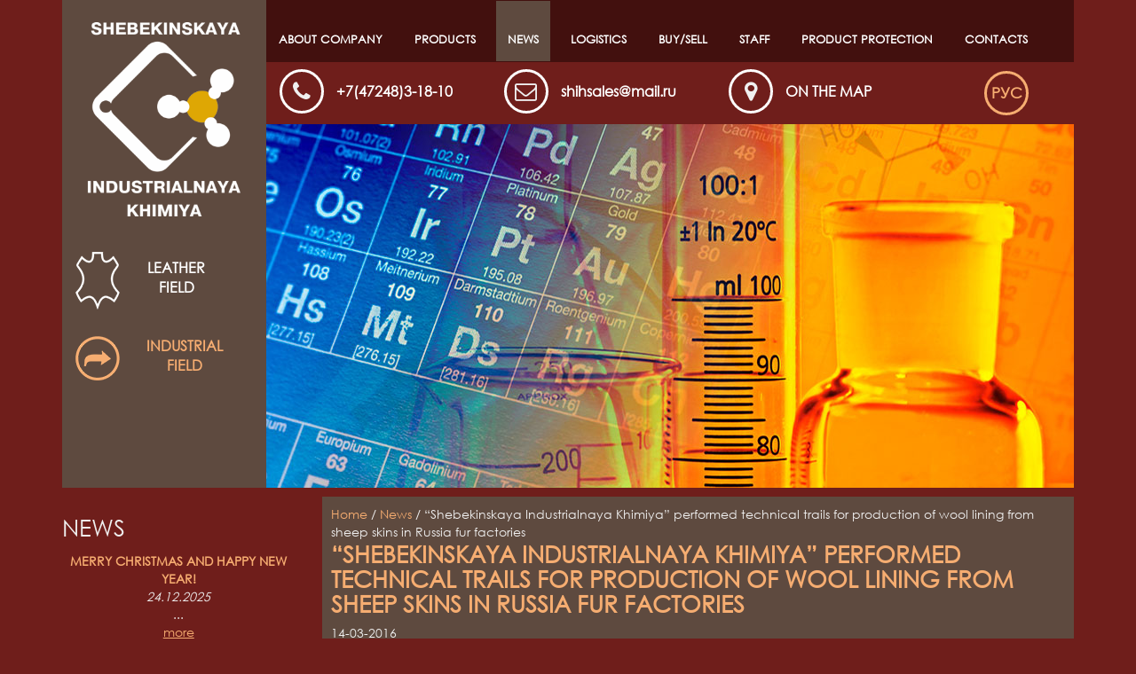

--- FILE ---
content_type: text/html
request_url: https://chem-leather.com/news/shebekinskaya_industrialnaya_khimiya_performed_technical_trails_for_production_of_wool_l.html
body_size: 2650
content:
<!DOCTYPE html>
<html>
<head>
<meta http-equiv="content-type" content="text/html; charset=utf-8" />
<meta name="description" content="In March 2016 “Shebekinskaya Industrialnaya Khimiya”, LLC. performed laboratory trails in Russian fur factories. The aim of the trials was production of wool lining from sheep skins with chemicals our own production for soaking-degreasing process. So, the following products were tested: SN-30, SN-306, SN-OV, Nega.
The trials were successful. “Shebekinskaya Industrialnaya Khimiay” received an order for above-mentioned products. The factories will proceed with production trials." />
<meta name="keywords" content="" />
<meta name="viewport" content="width=device-width, initial-scale=1.0">
<title>“Shebekinskaya Industrialnaya Khimiya” performed technical trails for production of wool lining from sheep skins in Russia fur factories</title>
<link rel="icon" href="/favicon.ico" type="image/x-icon">
<link rel="stylesheet" type="text/css" href="/css/bootstrap.css" media="screen">
<link rel="stylesheet" type="text/css" href="/css/lightbox.css" media="screen">
<link rel="stylesheet" type="text/css" href="/css/styles.css" media="screen">
</head>
<body>
<div class="bg-slie">
	<div class="header">
				<div class="slide" style="background: url(/media/images/slide/contats.jpg)"></div>
		<div class="bg-logo">
			<a href="/"><img src="/img/logo.png" alt="" class="img-logo"></a>
			<div class="vector">
				<img src="/img/kozha1.png" alt="" >
				<div class="koza-link">Leather field</div>
			</div>
			<div class="vector vector-color">
				<a href="http://en.shebinchim.ru/" target="_blank"><img src="/img/idustr1.png" alt="" >
				<div class="industr-link">Industrial field</div></a>
			</div>
		</div>
		<div class="top-contacts">
			<div class="bg-menu">
				<header>
					<nav class="cd-main-nav-wrapper">
						<ul class="cd-main-nav">
								<li class='dropsub'><a href='https://chem-leather.com/about.html'  >About Company</a><ul class='drop-down'>
	<li><a href='https://chem-leather.com/history.html'  >History of the company</a></li>
	<li><a href='https://chem-leather.com/nauka_i_proizvodstvo.html'  >Science and Production</a></li>
	<li><a href='https://chem-leather.com/politika_v_oblasti_kachestva.html'  >Quality policy</a></li>
</ul>
</li>
	<li><a href='https://chem-leather.com/catalog/'  >Products</a></li>
	<li><a href='https://chem-leather.com/news/' class='active' >News</a></li>
	<li><a href='https://chem-leather.com/logistika.html'  >Logistics</a></li>
	<li class='dropsub'><a href='https://chem-leather.com/zakupaemprodaem.html'  >Buy/Sell</a><ul class='drop-down'>
	<li><a href='https://chem-leather.com/sirje.html'  >Raw materials</a></li>
	<li><a href='https://chem-leather.com/bu_tara.html'  >Used containers</a></li>
	<li><a href='https://chem-leather.com/bu_poddoni.html'  >Used Pallets</a></li>
</ul>
</li>
	<li class='dropsub'><a href='https://chem-leather.com/personal.html'  >Staff</a><ul class='drop-down'>
	<li><a href='https://chem-leather.com/vakansii.html'  >Vacancies</a></li>
</ul>
</li>
	<li><a href='https://chem-leather.com/zaschita_produktsii.html'  >Product protection</a></li>
	<li class='dropsub'><a href='https://chem-leather.com/contacts.html'  >Contacts</a><ul class='drop-down'>
	<li><a href='https://chem-leather.com/mi_na_karte.html'  >Find us</a></li>
</ul>
</li>
						</ul>
					</nav>
				</header>
				<main class="cd-main-content">
					<a href="#0" class="cd-nav-trigger"><span></span></a>
				</main>
			</div>
			<div class="col-sm-10">
				<div class="row">
					<div class="col-sm-4 top-phone">
						<i class="fa fa-phone"></i> <a href="tel:+7(47248)3-18-10">+7(47248)3-18-10</a>
					</div>
					<div class="col-sm-4 top-email">
						<i class="fa fa-mail"></i> <a href="mailto:shihsales@mail.ru">shihsales@mail.ru</a>
					</div>
					<div class="col-sm-4 top-map">
						<i class="fa fa-map-marker"></i> <a href="/mi_na_karte.html">On the map</a>
					</div>
				</div>
			</div>
			<div class="col-sm-2">
				<a href="https://shebkoghim.ru" class="lang">РУС</a>
			</div>
		</div>
	</div>
</div>
<div class="bg-main-content bg-main-content-padding">
	<div class="container">
		<div class="row">
				<div class="col-md-3">
		<h2>News</h2>
		<div class="news-item">
		<div class="news-item-title">Merry Christmas and Happy New Year!</div>
		<div class="news-item-date">24.12.2025</div>
		<div class="news-item-short">...</div>
		<div class="news-item-link"><a href="/news/merry_christmas_and_happy_new_year2.html">more</a></div>
	</div>
		<div class="news-item">
		<div class="news-item-title">Testing a soaking-liming-tanning recipe with Shebekinskaya  industrialnaya  khimiya,  LLC chemicals.</div>
		<div class="news-item-date">25.11.2025</div>
		<div class="news-item-short">A soaking-liming-tanning recipe has been tested. The recipe was tested on calf hides, weighing 22-25 kg and bovine hides, weighing 30-40 kg. The following  Shebekinskaya  industrialnaya  khimiya,  LLC chemicals were used in the recipe:
•	«SN-22S» — a wetting-degreasing agent;
•	«SN-OV» — an agent for improving watering;
•	«Vega-Е-93» — an agent for pelt deliming;
•	«Fermentol 23» — an enzyme containing agent for soaking;
•	«Fermentol RSTP» — a bating agent;
•	«Vega RLM, Vega RLT» — an anti-wrinkle agent;
•	«Bazamin» — an agent for increasing the basicity of a chrome tanning agent.

The obtained wet-blue is of good quality. The wet-blue was sent to the dyeing-fatliquoring workshop for the production of tannery articles....</div>
		<div class="news-item-link"><a href="/news/testing_a_soaking-liming-tanning_recipe_with_shebekinskaya__industrialnaya__khimiya___llc_chemicals.html">more</a></div>
	</div>
		<div class="news-all-link"><a href="/news/">All news</a></div>
	</div>
<div class="col-md-9">
<div class="wrap-content">
<div class="nav"><a href="/">Home</a> / <a href='/news/'>News</a> / “Shebekinskaya Industrialnaya Khimiya” performed technical trails for production of wool lining from sheep skins in Russia fur factories</div>
<h1>“Shebekinskaya Industrialnaya Khimiya” performed technical trails for production of wool lining from sheep skins in Russia fur factories</h1>
<p><span class="date">14-03-2016</span></p>
<p class="MsoNormal" style="TEXT-ALIGN: justify; MARGIN: 0cm 0cm 0pt"><span lang="EN-US" style="mso-ansi-language: EN-US"><font size="3"><font face="Times New Roman">In March 2016 &ldquo;Shebekinskaya Industrialnaya Khimiya&rdquo;, LLC. performed laboratory trails in Russian fur factories. The aim of the trials was production of wool lining from sheep skins with chemicals our own production for soaking-degreasing process. So, the following products were tested: SN-30, SN-306, SN-OV, Nega.<o:p></o:p></font></font></span></p>

<p class="MsoNormal" style="TEXT-ALIGN: justify; MARGIN: 0cm 0cm 0pt"><font face="Times New Roman"><font size="3"><span lang="EN-US" style="mso-ansi-language: EN-US">The trials were successful. &ldquo;Shebekinskaya Industrialnaya Khimiay&rdquo; received an order for above-mentioned products. The</span><span lang="EN-US"> </span><span lang="EN-US" style="mso-ansi-language: EN-US">factories</span><span lang="EN-US"> </span><span lang="EN-US" style="mso-ansi-language: EN-US">will</span><span lang="EN-US"> </span><span lang="EN-US" style="mso-ansi-language: EN-US">proceed</span><span lang="EN-US"> </span><span lang="EN-US" style="mso-ansi-language: EN-US">with</span><span lang="EN-US"> </span><span lang="EN-US" style="mso-ansi-language: EN-US">production</span><span lang="EN-US"> </span><span lang="EN-US" style="mso-ansi-language: EN-US">trials</span></font><font size="3">.</font></font><span lang="EN-US" style="mso-ansi-language: EN-US"><o:p></o:p></span></p></div>
</div>		</div>
	</div>
</div>
<div class="bg-foot-color">
	<div class="bg-foot">
	<div class="bg-foot-alpha">
	<div class="container">
		<div class="row">
			<div class="col-sm-2">
				<img src="/img/rsko.png" alt="">
			</div>
			<div class="col-sm-8 foot-contacts">
				309290, Shebekino town, Belgorod region, Rzhevskoye shosse str., 16, Floor 3,<br>
				tel.: +7(47248)3-18-10			</div>
			<div class="col-sm-2 foot-contacts">
				 			</div>
		</div>
	</div>
	</div>
	</div>
</div>
<div id="toTop" title="Up"></div>
<script src="/js/jquery.min.js"></script>
<script src="/js/main.js"></script>
<script src="/js/lightbox.js"></script>
<script>

	var catalog_menu = $(".catalog_menu");
	//console.log(catalog_menu.find(".dropsub .drop-down").hide());
	//console.log(catalog_menu.find(".active").parrent().eq(0));
	//console.log(catalog_menu.find('a.active').parents('ul').show());
	//console.log(catalog_menu.find('a.active').parent('li').children('ul').show());

	console.log(catalog_menu.find('a.active').parents('li').children('a').addClass("active"));


	// стрелка вверх
	$(function() {
	$(window).scroll(function() {
	if($(this).scrollTop() != 0) {
	$('#toTop').fadeIn();
	} else {
	$('#toTop').fadeOut();
	}
	});

	$('#toTop').click(function() {
	$('body,html').animate({scrollTop:0},1300);

	});
	});


</script>
</body>
</html>


--- FILE ---
content_type: text/css
request_url: https://chem-leather.com/css/styles.css
body_size: 5176
content:
@font-face {
	font-family: 'gothic';
	src: url('../css/fonts/gothic.eot');
	src: local('gothic'), url('../css/fonts/gothic.woff') format('woff'), url('../css/fonts/gothic.ttf') format('truetype');
}

@font-face{font-family:'FontAwesome';src:url('../css/fonts/fontawesome-webfont.eot?v=4.0.3');src:url('../css/fonts/fontawesome-webfont.eot?#iefix&v=4.0.3') format('embedded-opentype'),
url('../css/fonts/fontawesome-webfont.woff?v=4.0.3') format('woff'),
url('../css/fonts/fontawesome-webfont.ttf?v=4.0.3') format('truetype'),
url('../css/fonts/fontawesome-webfont.svg?v=4.0.3#fontawesomeregular') format('svg');font-weight:normal;font-style:normal;}
a {color: #f6ad71;}
a:hover, a:focus {color: #fff;}
a:focus {text-decoration: none;}
img {max-width: 100%;}
.form-control {max-width: 280px;}
.form-capcha {max-width: 150px;}
.lableform {padding: 5px 0 0;}
.btn {background: #42100e;}
.btn:hover {background: #f6ad71; color: #fff;}
.main-content {font-family: arial;}

tr:nth-child(odd){background-color:#4a3a32;}
/*tr:nth-child(even){background-color:#fff;}*/
tr:hover{background-color:#42100e;}
th, td{padding:5px;}
th{background:#6f1e1b;color:#fff;}
table{border:1px solid #42100e;margin-bottom:15px;margin-top:10px;}
table p {margin: 0;}
/*table{border:1px solid #fff;margin-bottom:15px;margin-top:10px;}
th, td{padding:5px;}*/

.bg-main-content-padding h1 {margin-top: 0;/*padding-left: 10px;*/}
/*.main-content .nav {padding-left: 10px;}*/
.wrap-content {padding: 10px; background: #5E4A3F;}
.fa {
	font-size: 14px;
	vertical-align: middle;
	display: inline-block;
	padding: 0 5px 0 0;
	display: inline-block;
	font-family: FontAwesome;
	font-style: normal;
	font-weight: normal;
	line-height: 1;
	-webkit-font-smoothing: antialiased;
	-moz-osx-font-smoothing: grayscale;
	margin-top: -2px;
}

.fa-phone:before {
  content: "\f095";
}
/*email*/
.fa-mail:before {
    content: "\f003";
}
.fa-map-marker:before {
  content: "\f041";
}

body {background: #6F1E1B; font-family: 'gothic'; color: #f0f0f0;}
h1, .h1, h2, .h2, h3, .h3 {font-family: 'gothic'; text-transform: uppercase;}
h4, .h4, h5, .h5, h6, .h6 {font-family: 'gothic';}
h1, .h1 {font-weight: bold;color: #f6ad71;}
h1, .h1 {font-size: 26px;}
h2, .h2 {font-size: 26px;}
h3, .h3 {font-size: 24px;color: #f6ad71;}
.bg-foot-color, .bg-main-content {width: 100%; float: left;}
.bg-main-content-padding {padding-top: 10px;}
.bg-menu {background: #42100e;border: 1px solid #42100e;z-index:-1;    width: 100%;margin-bottom: 10px;}
.bg-logo {background: #5E4A3F; color: #fff;position: absolute; top: 0; left: 0px; min-height: 550px;width: 230px;padding: 0 15px;z-index: 1;}
.bg-slie {max-width: 1140px;margin: 0 auto;position: relative;}
.slide {background-size: cover!important; height: 410px;margin-left: 230px;margin-top: 140px;}
.header{float: left;width: 100%;}
.img-logo {margin: 25px 0; max-width: 100%;}
.top-contacts {font-size: 16px; font-weight: bold;position: absolute;top: 0;width: 100%;padding: 0 0px 0 230px;left: 0;background: #6f1e1b;}
.top-phone, .top-email, .top-map {margin-bottom: 10px;}
.top-contacts a {color: #fff;}
.top-map {text-transform: uppercase;}
.top-contacts .fa {border: 3px solid #fff; border-radius: 100%; font-size: 25px; text-align: center; padding: 10px 0px; width: 50px; height: 50px; margin-right: 10px;}
.vector img {float: left; margin-right: 10px;}
.vector {text-align: center; text-transform: uppercase; clear: both; margin: 15px 0; width: 100%; float: left; font-size: 16px; font-weight: bold;}
.koza-link {padding: 7px 33px;}
.industr-link {padding: 0px 14px;}
.vector-color a {color: #f6ad71;}
.lang {color: #f6ad71!important; border: 3px solid #f6ad71; border-radius: 100%; font-size: 17px; text-align: center; padding: 10px 0px; width: 50px; height: 50px; margin: 0 auto; font-weight: bold; display: block;margin-bottom: 10px;}
.lang:hover {border-color: #fff; color: #fff!important; text-decoration: none;}
/*.catalog_menu {margin: 0; padding: 0;}
.catalog_menu ul {padding-left: 20px;}
.catalog_menu li {list-style: none;}
.catalog_menu li a {display: block; padding: 10px; border: 2px solid #f6ad71;border-radius: 20px; margin-bottom: 5px;font-size: 14px;    text-transform: uppercase;font-weight: bold;text-align: center;    background: #42100e;}
.catalog_menu li a.active, .catalog_menu li a:hover {color: #fff; border-color: #fff; text-decoration: none;}
.catalog_menu ul li a {background: none; padding: 7px;}
.catalog_menu ul ul li a {background: #5e4a3f; padding: 5px;}*/


.catalog_menu {margin: 0; padding-left: 20px;}
.catalog_menu ul {padding-left: 20px; margin-bottom: 10px;}
.catalog_menu li a {display: block; margin-bottom: 0px;font-size: 16px;font-weight: bold;}
.catalog_menu li a.active, .catalog_menu li a:hover {color: #fff;}
.catalog_menu ul li a {font-size: 15px; font-weight: normal;}
.catalog_menu ul ul li a {font-size: 14px; font-weight: normal;}



.news-item {text-align: center; border-bottom: 2px solid #fff; padding: 5px 0; margin-bottom: 10px;}
.news-main {text-align: left;}
.news-item-url {text-align: right; padding: 10px 0;}


.news-item-date {font-style: italic;}
.news-item-title {text-transform: uppercase; font-weight: bold;color: #f6ad71;}
.news-item-link a{color: #f6ad71; text-decoration: underline;}
.news-item-link a:hover {text-decoration: none;}
.news-all-link	{text-align: center;}
.news-all-link a{color: #fff; text-decoration: underline; text-transform: uppercase; font-weight: bold;}
.news-all-link a:hover {text-decoration: none;}
.cat-main-content {text-align: center;}
.cat-main {display: inline-table; width: 31%; padding: 10px; background: #5E4A3F; text-align: center; text-transform: uppercase; font-weight: bold; font-size: 22px; color: #fff; cursor: pointer;height: 254px;margin: 0px 0.6% 10px;}
.cat-main:hover {color: #fff; text-decoration: none; background: #42100e;}
.cat-main img {margin-bottom: 10px;}

.bg-main-content {margin-bottom: 10px;}
.bg-foot-color {background: #727271; padding: 20px 0; font-size: 16px; text-align: center;}
.bg-foot {background: url(../img/foot-bg.jpg); background-size: cover; }
.bg-foot-alpha {background: rgba(0, 0, 0, 0.6); padding: 20px 0;}
.foot-contacts {padding: 18px 0; font-weight: bold;}


.ch-item {
    /*width: 232px;*/
    width: 254px;
    height: 254px;
	display: inline-table;
    color: #fff;
    cursor: pointer;
    margin: 0px 7px;
    position: relative;
    -webkit-perspective: 900px;
    -moz-perspective: 900px;
    -o-perspective: 900px;
    -ms-perspective: 900px;
    perspective: 900px;
}
.ch-item:hover {color: #fff; text-decoration: none;}
.ch-info {
    position: absolute;
    width: 100%;
    height: 100%;
    -webkit-transform-style: preserve-3d;
    -moz-transform-style: preserve-3d;
    -o-transform-style: preserve-3d;
    -ms-transform-style: preserve-3d;
    transform-style: preserve-3d;
}
.ch-info > div {
    display: block;
    position: absolute;
    width: 100%;
    height: 100%;
    background-position: center center;
    -webkit-transition: all 0.4s linear;
    -moz-transition: all 0.4s linear;
    -o-transition: all 0.4s linear;
    -ms-transition: all 0.4s linear;
    transition: all 0.4s linear;
    -webkit-transform-origin: 50% 0%;
    -moz-transform-origin: 50% 0%;
    -o-transform-origin: 50% 0%;
    -ms-transform-origin: 50% 0%;
    transform-origin: 50% 0%;
}
 
.ch-info .ch-info-front {
    padding: 10px;
    background: #5E4A3F;
    text-align: center;
    text-transform: uppercase;
    font-weight: bold;
    font-size: 22px;
    color: #fff;
    cursor: pointer;
    height: 254px;
    margin: 0px 7px 10px;
}
 
.ch-info .ch-info-back {
    -webkit-transform: translate3d(0,0,-220px) rotate3d(1,0,0,90deg);
    -moz-transform: translate3d(0,0,-220px) rotate3d(1,0,0,90deg);
    -o-transform: translate3d(0,0,-220px) rotate3d(1,0,0,90deg);
    -ms-transform: translate3d(0,0,-220px) rotate3d(1,0,0,90deg);
    transform: translate3d(0,0,-220px) rotate3d(1,0,0,90deg);
    background: #42100e;
    opacity: 0;
	padding: 10px;
    text-transform: uppercase;
    font-weight: bold;
    font-size: 22px;
}
.ch-info .ch-info-back span {text-transform: uppercase;color: #f6ad71;
    padding: 10px 0;
    display: block;
    text-align: center;}
 
.ch-item:hover .ch-info-front {
    -webkit-transform: translate3d(0,280px,0) rotate3d(1,0,0,-90deg);
    -moz-transform: translate3d(0,280px,0) rotate3d(1,0,0,-90deg);
    -o-transform: translate3d(0,280px,0) rotate3d(1,0,0,-90deg);
    -ms-transform: translate3d(0,280px,0) rotate3d(1,0,0,-90deg);
    transform: translate3d(0,280px,0) rotate3d(1,0,0,-90deg);
    opacity: 0;
}
 
.ch-item:hover .ch-info-back {
    -webkit-transform: rotate3d(1,0,0,0deg);
    -moz-transform: rotate3d(1,0,0,0deg);
    -o-transform: rotate3d(1,0,0,0deg);
    -ms-transform: rotate3d(1,0,0,0deg);
    transform: rotate3d(1,0,0,0deg);
    opacity: 1;
}





/* -------------------------------- 

Main Components 

-------------------------------- */
header {
  z-index: 3;
  height: 68px;
  width: 100%;
  -webkit-font-smoothing: antialiased;
  -moz-osx-font-smoothing: grayscale;
  /* Force Hardware Acceleration */
  -webkit-transform: translateZ(0);
  -moz-transform: translateZ(0);
  -ms-transform: translateZ(0);
  -o-transform: translateZ(0);
  transform: translateZ(0);
  -webkit-backface-visibility: hidden;
  backface-visibility: hidden;
  -webkit-transition: -webkit-transform 0.3s;
  -moz-transition: -moz-transform 0.3s;
  transition: transform 0.3s;
}
header.nav-is-visible {
  -webkit-transform: translateX(-170px);
  -moz-transform: translateX(-170px);
  -ms-transform: translateX(-170px);
  -o-transform: translateX(-170px);
  transform: translateX(-170px);
}
header::before {
  /* never visible - this is used in jQuery to check the current MQ */
  display: none;
  content: 'mobile';
}
.cd-main-content{height: 68px;margin-top: -68px;    position: relative;
    z-index: 2; -webkit-transition: -webkit-transform 0.3s;
    -moz-transition: -moz-transform 0.3s;
    transition: transform 0.3s;overflow: hidden;z-index: 3;}

@media only screen and (min-width: 1200px) {
  header {
    height: 68px;
  }
  header.nav-is-visible {
    -webkit-transform: translateX(0);
    -moz-transform: translateX(0);
    -ms-transform: translateX(0);
    -o-transform: translateX(0);
    transform: translateX(0);
  }
  header::before {
    content: 'desktop';
  }
}

.cd-logo {
  display: inline-block;
  height: 100%;
  margin-left: 15px;
  /* remove jump on iOS devices - when we fire the navigation */
  -webkit-transform: translateZ(0);
  -moz-transform: translateZ(0);
  -ms-transform: translateZ(0);
  -o-transform: translateZ(0);
  transform: translateZ(0);
  -webkit-backface-visibility: hidden;
  backface-visibility: hidden;
}
.cd-logo img {
  display: block;
  max-width: 100%;
  margin-top: 14px;
}
@media only screen and (min-width: 1200px) {
  .cd-logo {
    position: absolute;
    z-index: 2;
    margin-left: 5%;
  }
  .cd-logo img {
    margin-top: 29px;
  }
}

.cd-nav-trigger {
  display: block;
  position: absolute;
  right: 15px;
  top: 0;
  height: 68px;
  width: 50px;
  /* hide text */
  overflow: hidden;
  white-space: nowrap;
  color: transparent;
}
.cd-nav-trigger span {
  /* hamburger icon created in CSS */
  position: absolute;
  height: 2px;
  width: 20px;
  top: 50%;
  margin-top: -1px;
  left: 50%;
  margin-left: -10px;
  -webkit-transition: background-color 0.3s 0.3s;
  -moz-transition: background-color 0.3s 0.3s;
  transition: background-color 0.3s 0.3s;
  background-color: #ffffff;
}
.cd-nav-trigger span::before, .cd-nav-trigger span::after {
  /* upper and lower lines of the menu icon */
  content: '';
  position: absolute;
  width: 100%;
  height: 100%;
  background-color: #ffffff;
  /* Force Hardware Acceleration */
  -webkit-transform: translateZ(0);
  -moz-transform: translateZ(0);
  -ms-transform: translateZ(0);
  -o-transform: translateZ(0);
  transform: translateZ(0);
  -webkit-backface-visibility: hidden;
  backface-visibility: hidden;
  -webkit-transition: -webkit-transform 0.3s 0.3s;
  -moz-transition: -moz-transform 0.3s 0.3s;
  transition: transform 0.3s 0.3s;
}
.cd-nav-trigger span::before {
  -webkit-transform: translateY(-6px);
  -moz-transform: translateY(-6px);
  -ms-transform: translateY(-6px);
  -o-transform: translateY(-6px);
  transform: translateY(-6px);
}
.cd-nav-trigger span::after {
  -webkit-transform: translateY(6px);
  -moz-transform: translateY(6px);
  -ms-transform: translateY(6px);
  -o-transform: translateY(6px);
  transform: translateY(6px);
}
.nav-is-visible .cd-nav-trigger span {
  background-color: rgba(255, 255, 255, 0);
}
.nav-is-visible .cd-nav-trigger span::before {
  -webkit-transform: translateY(0) rotate(-45deg);
  -moz-transform: translateY(0) rotate(-45deg);
  -ms-transform: translateY(0) rotate(-45deg);
  -o-transform: translateY(0) rotate(-45deg);
  transform: translateY(0) rotate(-45deg);
}
.nav-is-visible .cd-nav-trigger span::after {
  -webkit-transform: translateY(0) rotate(45deg);
  -moz-transform: translateY(0) rotate(45deg);
  -ms-transform: translateY(0) rotate(45deg);
  -o-transform: translateY(0) rotate(45deg);
  transform: translateY(0) rotate(45deg);
}
@media only screen and (min-width: 1200px) {
  .cd-nav-trigger {
    display: none;
  }
}

.cd-main-nav {
  position: fixed;
  z-index: 1;
  top: 0;
  right: 0;
  width: 260px;
  height: 100vh;
  overflow: hidden;
  /*-webkit-overflow-scrolling: touch;*/
  visibility: hidden;
  background: #727271;
  -webkit-transition: visibility 0s 0s;
  -moz-transition: visibility 0s 0s;
  transition: visibility 0s 0s;
  padding: 0;
}

.cd-main-nav li ul {
  position: absolute;
  top: 0;
  left: 0;
  width: 100%;
  -webkit-transition: -webkit-transform 0.3s;
  -moz-transition: -moz-transform 0.3s;
  transition: transform 0.3s;
  -webkit-transform: translateX(260px);
  -moz-transform: translateX(260px);
  -ms-transform: translateX(260px);
  -o-transform: translateX(260px);
  transform: translateX(260px);
}
.cd-main-nav.nav-is-visible {
  visibility: visible;
  -webkit-transition: visibility 0s 0s;
  -moz-transition: visibility 0s 0s;
  transition: visibility 0s 0s;
}
.cd-main-nav.moves-out > li > a {
  /* push the navigation items to the left - and lower down opacity - when secondary nav slides in */
  -webkit-transform: translateX(-100%);
  -moz-transform: translateX(-100%);
  -ms-transform: translateX(-100%);
  -o-transform: translateX(-100%);
  transform: translateX(-100%);
  opacity: 0;
}
.cd-main-nav.moves-out > li > ul {
  -webkit-transform: translateX(0);
  -moz-transform: translateX(0);
  -ms-transform: translateX(0);
  -o-transform: translateX(0);
  transform: translateX(0);
}
.cd-main-nav .cd-subnav-trigger, .cd-main-nav .go-back a {
  position: relative;
}
.cd-main-nav .cd-subnav-trigger::before, .cd-main-nav .cd-subnav-trigger::after, .cd-main-nav .go-back a::before, .cd-main-nav .go-back a::after {
  /* arrow icon in CSS */
  content: '';
  position: absolute;
  top: 50%;
  margin-top: -1px;
  display: inline-block;
  height: 2px;
  width: 10px;
  background: #485c68;
  -webkit-backface-visibility: hidden;
  backface-visibility: hidden;
}
.cd-main-nav .cd-subnav-trigger::before, .cd-main-nav .go-back a::before {
  -webkit-transform: rotate(45deg);
  -moz-transform: rotate(45deg);
  -ms-transform: rotate(45deg);
  -o-transform: rotate(45deg);
  transform: rotate(45deg);
}
.cd-main-nav .cd-subnav-trigger::after, .cd-main-nav .go-back a::after {
  -webkit-transform: rotate(-45deg);
  -moz-transform: rotate(-45deg);
  -ms-transform: rotate(-45deg);
  -o-transform: rotate(-45deg);
  transform: rotate(-45deg);
}
.cd-main-nav .cd-subnav-trigger::before, .cd-main-nav .cd-subnav-trigger::after {
  /* arrow goes on the right side - children navigation */
  right: 20px;
  -webkit-transform-origin: 9px 50%;
  -moz-transform-origin: 9px 50%;
  -ms-transform-origin: 9px 50%;
  -o-transform-origin: 9px 50%;
  transform-origin: 9px 50%;
}
.cd-main-nav .go-back a {
  padding-left: 2em;
}
.cd-main-nav .go-back a::before, .cd-main-nav .go-back a::after {
  /* arrow goes on the left side - go back button */
  left: 20px;
  -webkit-transform-origin: 1px 50%;
  -moz-transform-origin: 1px 50%;
  -ms-transform-origin: 1px 50%;
  -o-transform-origin: 1px 50%;
  transform-origin: 1px 50%;
}
.cd-main-nav .placeholder {
  /* never visible or clickable- it is used to take up the same space as the .cd-subnav-trigger */
  display: none;
}
@media only screen and (min-width: 1200px) {
  .cd-main-nav {
    position: static;
    visibility: visible;
    width: 100%;
    height: 68px;
    /* padding left = logo size + logo left position*/
    padding: 0;
    background: transparent;
    text-align: left;
	margin: 0;
  }
  .cd-main-nav li {
    list-style: none; float: left; margin-right: 10px;
  }
/*.cd-main-content */ .cd-main-nav li a {
	display: block;
    padding: 35px 13px 15px 13px;
    color: #fff;
    text-decoration: none;
    font-size: 13px;
    font-weight: bold;
    position: relative;
    -webkit-transition: all 0.3s ease;
    -moz-transition: all 0.3s ease;
    -o-transition: all 0.3s ease;
    transition: all 0.3s ease;
    z-index: 1;
    text-transform: uppercase;
  }
  
  .cd-main-nav li a.active, .cd-main-nav li a:hover {background: #5E4A3F; text-decoration: none;  -moz-transition: all 0.3s ease;
    -o-transition: all 0.3s ease;
    transition: all 0.3s ease;}

.cd-main-nav li a:after {
	position:absolute;
	content:"";
	width:50%;
	background-color:#cdd7c4;
	right:0;
	height:0%;
	bottom:0;
	z-index:-1;
	-webkit-transition:all 0.4s ease;
	-moz-transition:all 0.4s ease;
	-o-transition:all 0.4s ease;
	transition:all 0.4s ease;
}
.cd-main-nav li a:before {
	position:absolute;
	content:"";
	width:50%;
	background-color:#cdd7c4;
	left:0;
	height:0%;
	bottom:0;
	z-index:-1;
	-webkit-transition:all 0.6s ease;
	-moz-transition:all 0.6s ease;
	-o-transition:all 0.6s ease;
}
.cd-main-nav li a:hover:before {
    position: absolute;
    content: "";
    height: 100%;
    top: 0;
    background-color: #5E4A3F;
    -webkit-transition: all 0.5s ease;
    -moz-transition: all 0.5s ease;
    -o-transition: all 0.5s ease;
    transition: all 0.5s ease;
}
.cd-main-nav li a:hover:after {
    position: absolute;
    content: "";
    height: 100%;
    top: 0;
    background-color: #5E4A3F;
    -webkit-transition: all 0.35s ease;
    -moz-transition: all 0.35s ease;
    -o-transition: all 0.35s ease;
    transition: all 0.35s ease;
}

  .cd-main-nav .go-back {
    display: none;
  }
  .cd-main-nav .cd-subnav-trigger {
    z-index: 1;
    border: 1px solid rgba(255, 255, 255, 0.2);
    border-radius: 5em;
    -webkit-transition: border 0.3s;
    -moz-transition: border 0.3s;
    transition: border 0.3s;
  }
  .cd-main-nav .cd-subnav-trigger:hover {
    border-color: rgba(255, 255, 255, 0.4);
  }
  .cd-main-nav .cd-subnav-trigger::before, .cd-main-nav .cd-subnav-trigger::after {
    top: 22px;
    right: 17px;
    background-color: #ffffff;
    /* change transform-origin to rotate the arrow */
    -webkit-transform-origin: 50% 50%;
    -moz-transform-origin: 50% 50%;
    -ms-transform-origin: 50% 50%;
    -o-transform-origin: 50% 50%;
    transform-origin: 50% 50%;
    -webkit-transition: -webkit-transform 0.3s, width 0.3s, right 0.3s;
    -moz-transition: -moz-transform 0.3s, width 0.3s, right 0.3s;
    transition: transform 0.3s, width 0.3s, right 0.3s;
  }
  .cd-main-nav .cd-subnav-trigger::before {
    right: 23px;
  }
  .cd-main-nav .cd-subnav-trigger, .cd-main-nav .placeholder {
    padding-right: 2.4em;
    padding-left: 1.1em;
  }
  .cd-main-nav li ul {
    height: 80px;
    background-color: #7e4d7e;
    /* padding left = logo size + logo left position*/
    padding: 0 5% 0 calc(5% + 124px);
    -webkit-transform: translateY(-80px);
    -moz-transform: translateY(-80px);
    -ms-transform: translateY(-80px);
    -o-transform: translateY(-80px);
    transform: translateY(-80px);
    -webkit-transition: -webkit-transform 0.3s 0.2s;
    -moz-transition: -moz-transform 0.3s 0.2s;
    transition: transform 0.3s 0.2s;
  }
  .cd-main-nav li ul li {
    opacity: 0;
    -webkit-transform: translateY(-20px);
    -moz-transform: translateY(-20px);
    -ms-transform: translateY(-20px);
    -o-transform: translateY(-20px);
    transform: translateY(-20px);
    -webkit-transition: -webkit-transform 0.3s 0s, opacity 0.3s 0s;
    -moz-transition: -moz-transform 0.3s 0s, opacity 0.3s 0s;
    transition: transform 0.3s 0s, opacity 0.3s 0s;
  }
  .cd-main-nav .placeholder {
    /* never visible or clickable- it is used to take up the same space as the .cd-subnav-trigger */
    display: block;
    visibility: hidden;
    opacity: 0;
    pointer-event: none;
  }
  .cd-main-nav.moves-out > li > a {
    -webkit-transform: translateX(0);
    -moz-transform: translateX(0);
    -ms-transform: translateX(0);
    -o-transform: translateX(0);
    transform: translateX(0);
    opacity: 1;
  }
  .cd-main-nav.moves-out > li > ul {
    -webkit-transition: -webkit-transform 0.3s;
    -moz-transition: -moz-transform 0.3s;
    transition: transform 0.3s;
    -webkit-transform: translateY(0);
    -moz-transform: translateY(0);
    -ms-transform: translateY(0);
    -o-transform: translateY(0);
    transform: translateY(0);
  }
  .cd-main-nav.moves-out > li ul li {
    opacity: 1;
    -webkit-transform: translateY(0);
    -moz-transform: translateY(0);
    -ms-transform: translateY(0);
    -o-transform: translateY(0);
    transform: translateY(0);
    -webkit-transition: -webkit-transform 0.3s 0.2s, opacity 0.3s 0.2s;
    -moz-transition: -moz-transform 0.3s 0.2s, opacity 0.3s 0.2s;
    transition: transform 0.3s 0.2s, opacity 0.3s 0.2s;
  }
  .cd-main-nav.moves-out .cd-subnav-trigger::before, .cd-main-nav.moves-out .cd-subnav-trigger::after {
    width: 14px;
    right: 17px;
  }
  .cd-main-nav.moves-out .cd-subnav-trigger::before {
    -webkit-transform: rotate(225deg);
    -moz-transform: rotate(225deg);
    -ms-transform: rotate(225deg);
    -o-transform: rotate(225deg);
    transform: rotate(225deg);
  }
  .cd-main-nav.moves-out .cd-subnav-trigger::after {
    -webkit-transform: rotate(135deg);
    -moz-transform: rotate(135deg);
    -ms-transform: rotate(135deg);
    -o-transform: rotate(135deg);
    transform: rotate(135deg);
  }
}

.cd-main-content::before {
  /* never visible - this is used in jQuery to check the current MQ */
  display: none;
  content: 'mobile';
}
@media only screen and (min-width: 1200px) {
  .cd-main-content::before {
    content: 'desktop';
  }
}

.cd-main-content {

}
.cd-main-content.nav-is-visible {
  -webkit-transform: translateX(-235px);
  -moz-transform: translateX(-235px);
  -ms-transform: translateX(-235px);
  -o-transform: translateX(-235px);
  transform: translateX(-235px);
}
@media only screen and (min-width: 1200px) {

  .cd-main-content.nav-is-visible {
    -webkit-transform: translateX(0);
    -moz-transform: translateX(0);
    -ms-transform: translateX(0);
    -o-transform: translateX(0);
    transform: translateX(0);
  }
}

.no-js .cd-nav-trigger, .no-js .cd-subnav-trigger {
  display: none;
}

.no-js header {
  position: relative;
  height: auto;
}

.no-js .cd-logo img {
  margin-bottom: 14px;
}

.no-js .cd-main-nav {
  position: static;
  width: 100%;
  height: auto;
  visibility: visible;
  overflow: visible;
}
.no-js .cd-main-nav li {
  display: inline-block;
}
.no-js .cd-main-nav li:last-child {
  display: block;
}
.no-js .cd-main-nav .go-back {
  display: none;
}
.no-js .cd-main-nav li ul {
  position: static;
  width: 100%;
  -webkit-transform: translateX(0);
  -moz-transform: translateX(0);
  -ms-transform: translateX(0);
  -o-transform: translateX(0);
  transform: translateX(0);
}
@media only screen and (min-width: 1200px) {
  .no-js .cd-main-nav {
    height: 80px;
  }
  .no-js .cd-main-nav li ul {
    position: absolute;
    top: 80px;
  }
  .no-js .cd-main-nav li ul li {
    -webkit-transform: translateY(0);
    -moz-transform: translateY(0);
    -ms-transform: translateY(0);
    -o-transform: translateY(0);
    transform: translateY(0);
    opacity: 1;
  }
  .no-js .cd-main-nav li ul li:last-child {
    display: none;
  }
}

.no-js .cd-main-content {
  padding-top: 0;
}
@media only screen and (min-width: 1200px) {
  .no-js .cd-main-content {
    padding-top: 80px;
  }
}
ul.nav-is-visible a {padding: 5px 15px;display: block;}
ul.nav-is-visible li {list-style: none;}

@media only screen and (max-width: 1059px) {
	.top-contacts .fa {border: none;padding: 0; font-size: 20px;width: auto; height: auto;}
	.top-contacts .lang {border: none; padding: 0; margin: 0;height: auto;
    width: auto;text-align: left;}
}

@media only screen and (max-width: 500px) {
	.top-contacts {position: inherit; padding: 10px 0; background: #42100e;}
	.top-contacts .bg-menu {position: absolute; top: 0;padding-left: 230px; background: transparent; z-index: 1;border: none;}
	.slide {margin-top: 60px; height: 490px}
}

@media screen and (max-width: 767px) {
.table-responsive { border: none;}
}
a.palitra {padding: 10px;border-radius: 20px;background: #f6ad71;  color: #fff; font-weight: bold; text-transform: uppercase;}
a.palitra:hover {text-decoration: none; background: #42100e;}

.nav_cmts, .nav_opts{
	height:30px;
	width:100%;
	color:#fff;
	margin:10px auto;
	font-size:14px;
	clear:both;
}
.nav_cmts{
	text-align:center !important;
}
.nav_opts{
	text-align:left !important;
}
.nav_cmts b, .nav_opts b{
	font-size:25px !important; 
}
.nav_cmts a:link,
.nav_cmts a:visited,
.nav_cmts a:active,
.nav_opts a:link,
.nav_opts a:visited,
.nav_opts a:active {
	line-height: 25px !important;
    height: 30px;
    text-decoration: none;
    padding: 3px 10px;
    color: #fff;
    font-size: 14px;
    background: #42100e;
    display: inline-block;
    font-weight: normal;
    border-radius: 5px;
    -moz-box-shadow: 0px 3px 5px 1px rgba(0, 0, 0, 0.5);
    -webkit-box-shadow: 0px 3px 5px 1px rgba(0, 0, 0, 0.5);
    box-shadow: 0px 3px 5px 1px rgba(0, 0, 0, 0.5);
}
.nav_cmts a:hover, .nav_opts a:hover{
	text-decoration:none;
	background: #f6ad71;
    color: #fff;
}
.nav_cmts span, .nav_opts span {
	line-height:25px !important;
	height:30px !important;
	text-decoration:none;
	padding:3px 10px;
	font-size:14px;
	background:#fff;
	display:inline-block;
	background: #f6ad71;
    color: #fff;
	border-radius: 5px;
	-moz-box-shadow: 0px 3px 5px 1px rgba(0, 0, 0, 0.5);
	-webkit-box-shadow: 0px 3px 5px 1px rgba(0, 0, 0, 0.5);
	box-shadow: 0px 3px 5px 1px rgba(0, 0, 0, 0.5);
}

#toTop {
	width: 42px;
    height: 42px;
    background-color: rgba(246, 173, 113, 0.7);
    border-radius: 3px;
    -webkit-border-radius: 3px;
    -moz-border-radius: 3px;
    -o-border-radius: 3px;
    transition: all 0.17s ease-in-out;
    -moz-transition: all 0.17s ease-in-out;
    -webkit-transition: all 0.17s ease-in-out;
    -o-transition: all 0.17s ease-in-out;
	position:fixed;
	bottom:13px;
	right:10px;
	cursor: pointer;
	display:none;
	z-index: 1;
}
#toTop:hover {
        background-color: rgb(246, 173, 113);
}

#toTop:before {
    font-family: 'FontAwesome';
    content: "\f106";
    position: absolute;
    font-size: 28px;
    width: 100%;
    color: #000;
    vertical-align: middle;
    text-align: center;
}
.lb-image {background: #5E4A3F;}